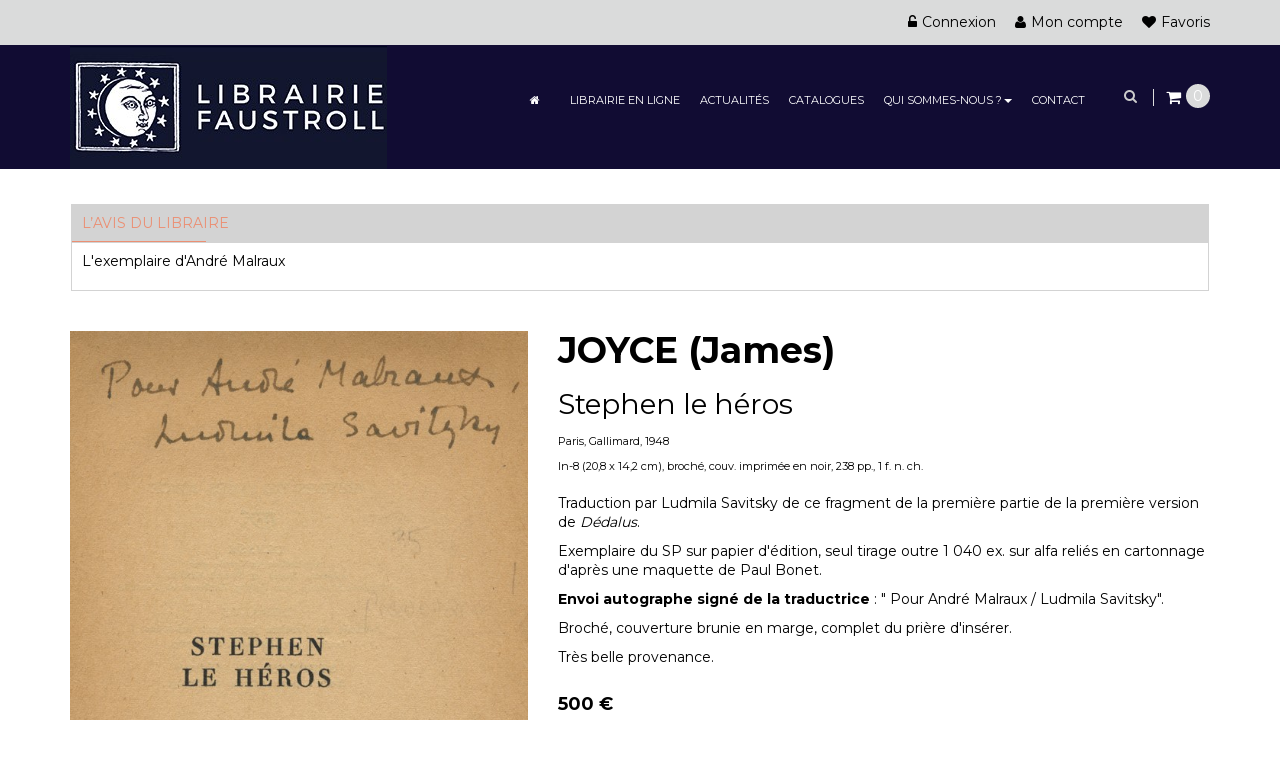

--- FILE ---
content_type: text/html; charset=utf-8
request_url: https://www.librairie-faustroll.com/librairie-en-ligne/3527-joyce-james-stephen-le-heros-gallimard-1948-traduction-par-ludmila-savitsky-envoi-autographe-signe-de-la-traductrice-a-andre-malraux.html
body_size: 15168
content:
<!DOCTYPE HTML>
<!--[if lt IE 7]> <html class="no-js lt-ie9 lt-ie8 lt-ie7" lang="fr-fr"><![endif]-->
<!--[if IE 7]><html class="no-js lt-ie9 lt-ie8 ie7" lang="fr-fr"><![endif]-->
<!--[if IE 8]><html class="no-js lt-ie9 ie8" lang="fr-fr"><![endif]-->
<!--[if gt IE 8]> <html class="no-js ie9" lang="fr-fr"><![endif]-->
<html lang="fr-fr"  class="default" >
	    
	<head>
		<meta charset="utf-8" />
		<title>JOYCE (James) Stephen le héros Gallimard 1948</title>
					<meta name="description" content="Librairie Faustroll JOYCE (James) Stephen le héros Gallimard 1948 Traduction par Ludmila Savitsky Envoi autographe signé de la traductrice a André Malraux" />
						<meta name="generator" content="PrestaShop" />
		<meta name="robots" content="index,follow" />
		<meta name="viewport" content="width=device-width, minimum-scale=0.25, maximum-scale=1.6, initial-scale=1.0" />		<meta name="apple-mobile-web-app-capable" content="yes" />
		<link rel="icon" type="image/vnd.microsoft.icon" href="/img/favicon.ico?1697721742" />
		<link rel="shortcut icon" type="image/x-icon" href="/img/favicon.ico?1697721742" />
									<link rel="stylesheet" href="/themes/leo_alaska/css/autoload/highdpi.css" type="text/css" media="all" />
							<link rel="stylesheet" href="/themes/leo_alaska/css/autoload/responsive-tables.css" type="text/css" media="all" />
							<link rel="stylesheet" href="/themes/leo_alaska/css/product.css" type="text/css" media="all" />
							<link rel="stylesheet" href="/themes/leo_alaska/css/print.css" type="text/css" media="print" />
							<link rel="stylesheet" href="/js/jquery/plugins/fancybox/jquery.fancybox.css" type="text/css" media="all" />
							<link rel="stylesheet" href="/js/jquery/plugins/bxslider/jquery.bxslider.css" type="text/css" media="all" />
							<link rel="stylesheet" href="/js/jquery/plugins/jqzoom/jquery.jqzoom.css" type="text/css" media="all" />
							<link rel="stylesheet" href="/themes/leo_alaska/css/modules/blockcategories/blockcategories.css" type="text/css" media="all" />
							<link rel="stylesheet" href="/themes/leo_alaska/css/modules/blockcurrencies/blockcurrencies.css" type="text/css" media="all" />
							<link rel="stylesheet" href="/themes/leo_alaska/css/modules/blockcontact/blockcontact.css" type="text/css" media="all" />
							<link rel="stylesheet" href="/themes/leo_alaska/css/modules/blocknewsletter/blocknewsletter.css" type="text/css" media="all" />
							<link rel="stylesheet" href="/themes/leo_alaska/css/modules/blocksearch/blocksearch.css" type="text/css" media="all" />
							<link rel="stylesheet" href="/themes/leo_alaska/css/modules/blockuserinfo/blockuserinfo.css" type="text/css" media="all" />
							<link rel="stylesheet" href="/themes/leo_alaska/css/modules/blockviewed/blockviewed.css" type="text/css" media="all" />
							<link rel="stylesheet" href="/modules/themeconfigurator/css/hooks.css" type="text/css" media="all" />
							<link rel="stylesheet" href="/themes/leo_alaska/css/modules/blockwishlist/blockwishlist.css" type="text/css" media="all" />
							<link rel="stylesheet" href="/themes/leo_alaska/css/modules/leobootstrapmenu/megamenu.css" type="text/css" media="all" />
							<link rel="stylesheet" href="/modules/sendtoafriend/sendtoafriend.css" type="text/css" media="all" />
							<link rel="stylesheet" href="/modules/appagebuilder/views/css/animate.css" type="text/css" media="all" />
							<link rel="stylesheet" href="/themes/leo_alaska/css/modules/appagebuilder/views/css/owl.carousel.css" type="text/css" media="all" />
							<link rel="stylesheet" href="/themes/leo_alaska/css/modules/appagebuilder/views/css/owl.theme.css" type="text/css" media="all" />
							<link rel="stylesheet" href="/modules/appagebuilder/views/css/jquery.fullPage.css" type="text/css" media="all" />
							<link rel="stylesheet" href="/themes/leo_alaska/css/modules/appagebuilder/views/css/styles.css" type="text/css" media="all" />
							<link rel="stylesheet" href="/themes/leo_alaska/css/modules/blockcart/blockcart.css" type="text/css" media="all" />
							<link rel="stylesheet" href="https://www.librairie-faustroll.com/themes/globalMODIF.css" type="text/css" media="all" />
							<link rel="stylesheet" href="/themes/leo_alaska/css/modules/mailalerts/mailalerts.css" type="text/css" media="all" />
							<link rel="stylesheet" href="/modules/pm_advancedsearch4/css/pm_advancedsearch4.css" type="text/css" media="all" />
							<link rel="stylesheet" href="/modules/pm_advancedsearch4/css/pm_advancedsearch4_dynamic.css" type="text/css" media="all" />
							<link rel="stylesheet" href="/modules/pm_advancedsearch4/js/jqueryui/ui_theme_front/theme1/jquery-ui-1.8.13.custom.css" type="text/css" media="all" />
							<link rel="stylesheet" href="/modules/ets_advancedcaptcha/views/css/front.css" type="text/css" media="all" />
							<link rel="stylesheet" href="/themes/leo_alaska/css/product_list.css" type="text/css" media="all" />
										<script type="text/javascript">
var CUSTOMIZE_TEXTFIELD = 1;
var FancyboxI18nClose = 'Fermer';
var FancyboxI18nNext = 'Suivant';
var FancyboxI18nPrev = 'Pr&eacute;c&eacute;dent';
var PS_CATALOG_MODE = false;
var added_to_wishlist = 'Le produit a été ajouté à votre liste.';
var ajax_allowed = true;
var ajaxsearch = false;
var allowBuyWhenOutOfStock = false;
var attribute_anchor_separator = '-';
var attributesCombinations = [];
var availableLaterValue = '';
var availableNowValue = '';
var baseDir = 'https://www.librairie-faustroll.com/';
var baseUri = 'https://www.librairie-faustroll.com/';
var blocksearch_type = 'top';
var contentOnly = false;
var currency = {"id":1,"name":"Euro","iso_code":"EUR","iso_code_num":"978","sign":"\u20ac","blank":"1","conversion_rate":"1.000000","deleted":"0","format":"2","decimals":"1","active":"1","prefix":"","suffix":" \u20ac","id_shop_list":null,"force_id":false};
var currencyBlank = 1;
var currencyFormat = 2;
var currencyRate = 1;
var currencySign = '€';
var currentDate = '2026-01-18 00:59:37';
var customerGroupWithoutTax = false;
var customizationFields = false;
var customizationId = null;
var customizationIdMessage = 'Personnalisation';
var default_eco_tax = 0;
var delete_txt = 'Supprimer';
var displayList = true;
var displayPrice = 0;
var doesntExist = 'Cette combinaison ne existe pas pour ce produit. S\'il vous plaît sélectionner une autre combinaison.';
var doesntExistNoMore = 'Ce produit n\'est plus en stock';
var doesntExistNoMoreBut = 'avec ces attributs, mais est disponible avec les autres.';
var ecotaxTax_rate = 0;
var fieldRequired = 'S\'il vous plaît remplir tous les champs obligatoires avant d\'enregistrer votre personnalisation.';
var freeProductTranslation = 'Offert !';
var freeShippingTranslation = 'Mode de livraison à définir';
var generated_date = 1768694376;
var groupReduction = 0;
var hasDeliveryAddress = false;
var idDefaultImage = 14414;
var id_lang = 1;
var id_product = 3527;
var img_dir = 'https://www.librairie-faustroll.com/themes/leo_alaska/img/';
var img_prod_dir = 'https://www.librairie-faustroll.com/img/p/';
var img_ps_dir = 'https://www.librairie-faustroll.com/img/';
var instantsearch = false;
var isGuest = 0;
var isLogged = 0;
var isMobile = false;
var jqZoomEnabled = true;
var loggin_required = 'Vous devez être connecté pour gérer votre liste d\'envies.';
var mailalerts_already = 'Vous avez déjà une alerte pour ce produit';
var mailalerts_invalid = 'Votre adresse e-mail est invalide';
var mailalerts_placeholder = 'votre@email.com';
var mailalerts_registered = 'Demande de notification enregistrée';
var mailalerts_url_add = 'https://www.librairie-faustroll.com/module/mailalerts/actions?process=add';
var mailalerts_url_check = 'https://www.librairie-faustroll.com/module/mailalerts/actions?process=check';
var maxQuantityToAllowDisplayOfLastQuantityMessage = 0;
var minimalQuantity = 1;
var mywishlist_url = 'https://www.librairie-faustroll.com/module/blockwishlist/mywishlist';
var noTaxForThisProduct = true;
var oosHookJsCodeFunctions = [];
var page_name = 'product';
var placeholder_blocknewsletter = 'Saisissez votre adresse e-mail';
var priceDisplayMethod = 0;
var priceDisplayPrecision = 0;
var productAvailableForOrder = true;
var productBasePriceTaxExcl = 500;
var productBasePriceTaxExcluded = 500;
var productBasePriceTaxIncl = 500;
var productHasAttributes = false;
var productPrice = 500;
var productPriceTaxExcluded = 500;
var productPriceTaxIncluded = 500;
var productPriceWithoutReduction = 500;
var productReference = '1948';
var productShowPrice = true;
var productUnitPriceRatio = 0;
var product_fileButtonHtml = 'Choisissez Fichier';
var product_fileDefaultHtml = 'Aucun fichier sélectionné';
var product_specific_price = [];
var quantitiesDisplayAllowed = false;
var quantityAvailable = 0;
var quickView = false;
var reduction_percent = 0;
var reduction_price = 0;
var removingLinkText = 'supprimer cet article du panier';
var roundMode = 2;
var specific_currency = false;
var specific_price = 0;
var static_token = 'b010b2dccedd4a48d3f904bb1ff70616';
var stf_msg_error = 'Votre e-mail n\'a pas pu être envoyé. Veuillez vérifier l\'adresse et réessayer.';
var stf_msg_required = 'Vous n\'avez pas rempli les champs requis';
var stf_msg_success = 'Votre e-mail a bien été envoyé';
var stf_msg_title = 'Envoyer à un ami';
var stf_secure_key = '8f374f796b07da12f21eb6ab623b17b4';
var stock_management = 1;
var taxRate = 0;
var toBeDetermined = 'À définir';
var token = 'b010b2dccedd4a48d3f904bb1ff70616';
var uploading_in_progress = 'Téléchargement en cours, s\'il vous plaît être patient.';
var usingSecureMode = true;
var wishlistProductsIds = false;
</script>

						<script type="text/javascript" src="/js/jquery/jquery-1.11.0.min.js"></script>
						<script type="text/javascript" src="/js/jquery/jquery-migrate-1.2.1.min.js"></script>
						<script type="text/javascript" src="/js/jquery/plugins/jquery.easing.js"></script>
						<script type="text/javascript" src="/js/tools.js"></script>
						<script type="text/javascript" src="/themes/leo_alaska/js/global.js"></script>
						<script type="text/javascript" src="/themes/leo_alaska/js/autoload/10-bootstrap.min.js"></script>
						<script type="text/javascript" src="/themes/leo_alaska/js/autoload/15-jquery.total-storage.min.js"></script>
						<script type="text/javascript" src="/themes/leo_alaska/js/autoload/15-jquery.uniform-modified.js"></script>
						<script type="text/javascript" src="/js/jquery/plugins/fancybox/jquery.fancybox.js"></script>
						<script type="text/javascript" src="/js/jquery/plugins/jquery.idTabs.js"></script>
						<script type="text/javascript" src="/js/jquery/plugins/jquery.scrollTo.js"></script>
						<script type="text/javascript" src="/js/jquery/plugins/jquery.serialScroll.js"></script>
						<script type="text/javascript" src="/js/jquery/plugins/bxslider/jquery.bxslider.js"></script>
						<script type="text/javascript" src="/themes/leo_alaska/js/product.js"></script>
						<script type="text/javascript" src="/js/jquery/plugins/jqzoom/jquery.jqzoom.js"></script>
						<script type="text/javascript" src="/themes/leo_alaska/js/tools/treeManagement.js"></script>
						<script type="text/javascript" src="/themes/leo_alaska/js/modules/blocknewsletter/blocknewsletter.js"></script>
						<script type="text/javascript" src="/themes/leo_alaska/js/modules/blockwishlist/js/ajax-wishlist.js"></script>
						<script type="text/javascript" src="/themes/leo_alaska/js/modules/sendtoafriend/sendtoafriend.js"></script>
						<script type="text/javascript" src="/modules/appagebuilder/views/js/waypoints.min.js"></script>
						<script type="text/javascript" src="/modules/appagebuilder/views/js/instafeed.min.js"></script>
						<script type="text/javascript" src="/modules/appagebuilder/views/js/jquery.stellar.js"></script>
						<script type="text/javascript" src="/modules/appagebuilder/views/js/owl.carousel.js"></script>
						<script type="text/javascript" src="/modules/appagebuilder/views/js/countdown.js"></script>
						<script type="text/javascript" src="/modules/appagebuilder/views/js/mediaelement-and-player.js"></script>
						<script type="text/javascript" src="/modules/appagebuilder/views/js/jquery.fullPage.js"></script>
						<script type="text/javascript" src="/modules/appagebuilder/views/js/script.js"></script>
						<script type="text/javascript" src="/themes/leo_alaska/js/modules/blockcart/ajax-cart.js"></script>
						<script type="text/javascript" src="/themes/leo_alaska/js/modules/mailalerts/mailalerts.js"></script>
						<script type="text/javascript" src="/modules/ganalytics/views/js/GoogleAnalyticActionLib.js"></script>
						<script type="text/javascript" src="/modules/pm_advancedsearch4/js/jquery.min.js"></script>
						<script type="text/javascript" src="/modules/pm_advancedsearch4/js/jqueryui/1.8.9/jquery-ui-1.8.9.custom.min.js"></script>
						<script type="text/javascript" src="/modules/pm_advancedsearch4/js/jqueryui/jquery.ui.touch-punch.min.js"></script>
						<script type="text/javascript" src="/modules/pm_advancedsearch4/js/loadjqPm.js"></script>
						<script type="text/javascript" src="/modules/pm_advancedsearch4/js/jquery.actual.min.js"></script>
						<script type="text/javascript" src="/modules/pm_advancedsearch4/js/jquery.history/jquery.history.js"></script>
						<script type="text/javascript" src="/modules/pm_advancedsearch4/js/jquery.history/jquery.observehashchange.pack.js"></script>
						<script type="text/javascript" src="/modules/pm_advancedsearch4/js/pm_advancedsearch.js"></script>
						<script type="text/javascript" src="/modules/pm_advancedsearch4/js/jquery.form.js"></script>
						<script type="text/javascript" src="/modules/ets_advancedcaptcha/views/js/front.js"></script>
							<link rel="stylesheet" type="text/css" href="https://www.librairie-faustroll.com/themes/leo_alaska/css/responsive.css"/>
				<link rel="stylesheet" type="text/css" href="https://www.librairie-faustroll.com/themes/leo_alaska/css/font-awesome.min.css"/>
		
			<script type="text/javascript">
				(window.gaDevIds=window.gaDevIds||[]).push('d6YPbH');
				(function(i,s,o,g,r,a,m){i['GoogleAnalyticsObject']=r;i[r]=i[r]||function(){
				(i[r].q=i[r].q||[]).push(arguments)},i[r].l=1*new Date();a=s.createElement(o),
				m=s.getElementsByTagName(o)[0];a.async=1;a.src=g;m.parentNode.insertBefore(a,m)
				})(window,document,'script','//www.google-analytics.com/analytics.js','ga');
				ga('create', 'UA-75769734-1', 'auto');
				ga('require', 'ec');</script><!-- MODULE PM_AdvancedSearch4 || Presta-Module.com -->
<script type="text/javascript">
var ASPath = '/modules/pm_advancedsearch4/';
var ASSearchUrl = 'https://www.librairie-faustroll.com/module/pm_advancedsearch4/advancedsearch4';
var ASParams = {};
var ASHash = {};
var ASPSVersion = '1.6.1.3';
$(document).ready(function() { asInitAsHashChange(); });
</script>
<!-- MODULE PM_AdvancedSearch4 || Presta-Module.com -->
<script src="https://www.google.com/recaptcha/api.js?onload=onloadCallback&render=explicit&hl=fr" async defer></script>
<script type="text/javascript">
        var PA_GOOGLE_CAPTCHA_SITE_KEY = '6LcvWxUTAAAAAGrFlJ6bACso46qvFKKh69_xqwR8';
    var recaptchaWidgets = [];
    var onloadCallback = function () {
        ets_captcha_load(document.getElementsByTagName('form'));
    };
    var ets_captcha_load = function (forms) {
        var pattern = /(^|\s)g-recaptcha(\s|$)/;
        for (var i = 0; i < forms.length; i++) {
            var items = forms[i].getElementsByTagName('div');
            for (var k = 0; k < items.length; k++) {
                if (items[k].className && items[k].className.match(pattern) && PA_GOOGLE_CAPTCHA_SITE_KEY) {
                    var widget_id = grecaptcha.render(items[k], {
                        'sitekey': PA_GOOGLE_CAPTCHA_SITE_KEY,
                        'theme': 'light',
                    });
                    recaptchaWidgets.push(widget_id);
                    break;
                }
            }
        }
    };</script>

                                <link rel="stylesheet" href="/themes/leo_alaska/css/local/1custom.css" type="text/css" media="all" />
                		                
				                
				<link href='https://fonts.googleapis.com/css?family=Montserrat:300,400,700' rel='stylesheet' type='text/css'>
		<link href='https://fonts.googleapis.com/css?family=Droid+Serif:400,400italic' rel='stylesheet' type='text/css'>
		<!--[if IE 8]>
		<script src="https://oss.maxcdn.com/libs/html5shiv/3.7.0/html5shiv.js"></script>
		<script src="https://oss.maxcdn.com/libs/respond.js/1.3.0/respond.min.js"></script>
		<![endif]-->
								</head>
	<body id="product" class="product product-3527 product-joyce-james-stephen-le-heros-gallimard-1948-traduction-par-ludmila-savitsky-envoi-autographe-signe-de-la-traductrice-a-andre-malraux category-487 category-librairie-en-ligne hide-left-column hide-right-column lang_fr  fullwidth  double-menu">
					<section id="page" data-column="col-xs-12 col-sm-6 col-md-4" data-type="list">
			<!-- Header -->
			<header id="header" class="header-center">
				<section class="header-container">
															<div id="header-main" class="header-left">
						<div id="header_content">
							<div class="inner">
																								<div id="topbar">
																		<div class="container">
																			<!-- @file modules\appagebuilder\views\templates\hook\ApRow -->
    <div        class="row ApRow has-bg bg-fullwidth-container"
	        data-bg=" #272727 no-repeat"                style=""        >
        
                            <!-- @file modules\appagebuilder\views\templates\hook\ApColumn -->
<div    class="col-lg-12 col-md-12 col-sm-12 col-xs-12 col-sp-12 ApColumn "
		    >
                <!-- @file modules\appagebuilder\views\templates\hook\ApModule -->


<!-- @file modules\appagebuilder\views\templates\hook\ApModule -->

<script type="text/javascript">
/* Blockusreinfo */
	
$(document).ready( function(){
	if( $(window).width() < 991 ){
			 $(".header_user_info").addClass('popup-over');
			 $(".header_user_info .links").addClass('popup-content');
		}
		else{
			$(".header_user_info").removeClass('popup-over');
			 $(".header_user_info .links").removeClass('popup-content');
		}
	$(window).resize(function() {
		if( $(window).width() < 991 ){
			 $(".header_user_info").addClass('popup-over');
			 $(".header_user_info .links").addClass('popup-content');
		}
		else{
			$(".header_user_info").removeClass('popup-over');
			 $(".header_user_info .links").removeClass('popup-content');
		}
	});
});
</script>
<!-- Block user information module NAV  -->
<div class="header_user_info pull-right e-translate-top">
	<div data-toggle="dropdown" class="popup-title"><i class="fa fa-cog"></i><span>Top des liens </span></div>	
		<ul class="links">
					<li><a class="login" href="https://www.librairie-faustroll.com/mon-compte" rel="nofollow" title="Connectez-vous à votre compte client">
				<i class="fa fa-unlock-alt"></i>Connexion
			</a></li>
		
		<li>
			<a href="https://www.librairie-faustroll.com/mon-compte" title="Mon compte"><i class="fa fa-user"></i>Mon compte</a>
		</li>

		<li class="first">
			<a class="ap-btn-wishlist" id="wishlist-total" href="https://www.librairie-faustroll.com/module/blockwishlist/mywishlist" title="Mes Favoris">
			<span class="ap-total-wishlist"></span>
			<i class="fa fa-heart"></i>Favoris</a>
		</li>
<!--		<li>
			<a class="ap-btn-compare" href="https://www.librairie-faustroll.com/comparaison-produits" title="Comparer" rel="nofollow">
				<span class="ap-total-compare"></span>
				<i class="fa fa-compress"></i>Comparer
			</a>
		</li>
-->
				
		</ul>
	
</div>	

    </div>
            </div>

																		</div>
																	</div>
																<div class="top_header">
																		<div class="container">
																			<!-- @file modules\appagebuilder\views\templates\hook\ApRow -->
    <div        class="row ApRow has-bg bg-boxed"
	        data-bg=" no-repeat"                style="background: no-repeat;"        >
        
                            <!-- @file modules\appagebuilder\views\templates\hook\ApColumn -->
<div    class="col-lg-3 col-md-3 col-sm-12 col-xs-12 col-sp-12 ApColumn "
		    >
                <!-- @file modules\appagebuilder\views\templates\hook\ApGenCode -->

	<a href="http://www.librairie-faustroll.com/" title="Librairie FAUSTROLL - Christophe CHAMPION"><img class="logo img-responsive" src="https://www.librairie-faustroll.com/img/librairie-faustroll-logo-1452422127.jpg" alt="Librairie FAUSTROLL - Christophe CHAMPION" width="317" height="123"/></a>


    </div><!-- @file modules\appagebuilder\views\templates\hook\ApColumn -->
<div    class="col-lg-9 col-md-9 col-sm-12 col-xs-12 col-sp-12 ApColumn "
		    >
                <!-- @file modules\appagebuilder\views\templates\hook\ApModule -->

<div id="leo-megamenu" class="clearfix">
<nav id="cavas_menu"  class="sf-contener leo-megamenu">
    <div class="" role="navigation">
    <!-- Brand and toggle get grouped for better mobile display -->
        <div class="navbar-header">
            <button type="button" class="navbar-toggle btn-outline-inverse" data-toggle="collapse" data-target=".navbar-ex1-collapse">
                <span class="sr-only">Basculer la navigation</span>
                <span class="fa fa-bars"></span>
            </button>
        </div>
        <!-- Collect the nav links, forms, and other content for toggling -->
        <div id="leo-top-menu" class="collapse navbar-collapse navbar-ex1-collapse">
            <ul class="nav navbar-nav megamenu"><li class="home" >
						<a href="../" target="_self" class="has-category"><span class="hasicon menu-icon-class"><span class="fa fa-home"></span></span></a></li><li class="" >
						<a href="http://librairie-faustroll.com/487-librairie-en-ligne?orderby=date_add&orderway=desc&orderway=desc" target="_self" class="has-category"><span class="menu-title">Librairie en ligne</span></a></li><li class="" >
						<a href="/?id_appagebuilder_profiles=15" target="_self" class="has-category"><span class="menu-title">Actualités</span></a></li><li class="" >
						<a href="/?id_appagebuilder_profiles=16" target="_self" class="has-category"><span class="menu-title">Catalogues</span></a></li><li class="parent dropdown  " ><a class="dropdown-toggle has-category" data-toggle="dropdown" href="#" target="_self"><span class="menu-title">Qui sommes-nous ?</span><b class="caret"></b></a><div class="dropdown-menu level1"  ><div class="dropdown-menu-inner"><div class="row"><div class="col-sm-12 mega-col" data-colwidth="12" data-type="menu" ><div class="inner"><ul><li class="  mega-group" ><a href="/?id_appagebuilder_profiles=17"><span class="menu-title">Présentation</span></a></li><li class="  " ><a href="/?id_appagebuilder_profiles=20"><span class="menu-title">Vendre</span></a></li><li class="  " ><a href="/?id_appagebuilder_profiles=21"><span class="menu-title">Expertise</span></a></li><li class="  mega-group" ><a href="http://librairie-faustroll.com/?id_appagebuilder_profiles=18"><span class="menu-title">Nos meilleures ventes</span></a></li></ul></div></div></div></div></div></li><li class="" >
						<a href="/nous-contacter-1" target="_self" class="has-category"><span class="menu-title">Contact</span></a></li></ul>
        </div>
    </div>
</nav>
</div>

<script type="text/javascript">
// <![CDATA[
	var current_link = "http://www.librairie-faustroll.com/";
	//alert(request);
    var currentURL = window.location;
    currentURL = String(currentURL);
    currentURL = currentURL.replace("https://","").replace("http://","").replace("www.","").replace( /#\w*/, "" );
    current_link = current_link.replace("https://","").replace("http://","").replace("www.","");
    isHomeMenu = 0;
    if($("body").attr("id")=="index") isHomeMenu = 1;
    $(".megamenu > li > a").each(function() {
        menuURL = $(this).attr("href").replace("https://","").replace("http://","").replace("www.","").replace( /#\w*/, "" );
		if( (currentURL == menuURL) || (currentURL.replace(current_link,"") == menuURL) || isHomeMenu){
			$(this).parent().addClass("active");
            return false;
		}
    });
// ]]>
</script>
<script type="text/javascript">
    (function($) {
        $.fn.OffCavasmenu = function(opts) {
            // default configuration
            var config = $.extend({}, {
                opt1: null,
                text_warning_select: "S'il vous plaît sélectionner un pour supprimer?",
                text_confirm_remove: "Êtes-vous sûr de supprimer de pied de page?",
                JSON: null
            }, opts);
            // main function
            // initialize every element
            this.each(function() {
                var $btn = $('#cavas_menu .navbar-toggle');
                var $nav = null;
                if (!$btn.length)
                    return;
                var $nav = $('<section id="off-canvas-nav" class="leo-megamenu"><nav class="offcanvas-mainnav" ><div id="off-canvas-button"><span class="off-canvas-nav"></span>Fermer</div></nav></sections>');
                var $menucontent = $($btn.data('target')).find('.megamenu').clone();
                $("body").append($nav);
                $("#off-canvas-nav .offcanvas-mainnav").append($menucontent);
                $("#off-canvas-nav .offcanvas-mainnav").css('min-height',$(window).height()+30+"px");
                $("html").addClass ("off-canvas");
                $("#off-canvas-button").click( function(){
                        $btn.click();	
                } );
                $btn.toggle(function() {
                    $("body").removeClass("off-canvas-inactive").addClass("off-canvas-active");
                }, function() {
                    $("body").removeClass("off-canvas-active").addClass("off-canvas-inactive");
                });
            });
            return this;
        }
    })(jQuery);
    $(document).ready(function() {
        jQuery("#cavas_menu").OffCavasmenu();
        $('#cavas_menu .navbar-toggle').click(function() {
            $('body,html').animate({
                scrollTop: 0
            }, 0);
            return false;
        });
    });
    $(document.body).on('click', '[data-toggle="dropdown"]' ,function(){
        if(!$(this).parent().hasClass('open') && this.href && this.href != '#'){
            window.location.href = this.href;
        }
    });
</script>

<!-- @file modules\appagebuilder\views\templates\hook\ApModule -->

<!-- Block search module TOP -->
<div id="search_block_top">
	<form id="searchbox" class="clearfix" method="get" action="//www.librairie-faustroll.com/recherche" >
		<input type="hidden" name="controller" value="search" />
		<input type="hidden" name="orderby" value="date_add" />
		<input type="hidden" name="orderway" value="desc" />
		<input class="search_query form-control" type="text" id="search_query_top" name="search_query" placeholder="Rechercher" value="" />
		<button type="submit" name="submit_search" class="btn btn-outline-inverse fa fa-search">&nbsp;</button> 
	</form>
</div>
<!-- /Block search module TOP -->
<!-- @file modules\appagebuilder\views\templates\hook\ApGeneral -->
<div 
    class="ApHtml block btn_search">
	
                <p><a id="click_show_search" class=" fa fa-search"></a><em>search</em></p>
    	
</div><!-- @file modules\appagebuilder\views\templates\hook\ApModule -->

<!-- MODULE Block cart -->
<div class="blockcart_top clearfix pull-right">
	<div id="cart" class="shopping_cart pull-right">
		<div class="heading media">
			<div class="cart-inner media-body">
				<a href="https://www.librairie-faustroll.com/commande" title="Voir mon panier" rel="nofollow">
					<div class="cart-inner media-body">
						<h4 class="title-cart"></h4> 
														
							<div class="cart-quantity">
								<span class="ajax_cart_quantity unvisible">0</span>
								<span class="ajax_cart_product_txt unvisible"></span>
								<span class="ajax_cart_product_txt_s unvisible"></span>
								<span class="ajax_cart_no_product">0</span>
							</div>
					</div>	
				</a>
			</div>	
		</div>



					<div class="cart_block block exclusive">
				<div class="block_content">
					<!-- block list of products -->
					<div class="cart_block_list">
												<p class="cart_block_no_products">
							Aucun produit
						</p>
																		<div class="cart-prices">
							<div class="cart-prices-line first-line">
								<span class="price cart_block_shipping_cost ajax_cart_shipping_cost unvisible">
																			 À définir																	</span>
								<span class="unvisible">
									Livraison
								</span>
							</div>
																					<div class="cart-prices-line last-line">
								<span class="price cart_block_total ajax_block_cart_total">0 €</span>
								<span>Total</span>
							</div>
													</div>
						<p class="cart-buttons clearfix">
							<a id="button_order_cart" class="btn btn-warning button-medium button button-small pull-right" href="https://www.librairie-faustroll.com/commande" title="Commander" rel="nofollow">
								<span>
									Commander
								</span>
							</a>
						</p>
					</div>
				</div>
			</div><!-- .cart_block -->
			</div>
</div>

	<div id="layer_cart">
		<div class="clearfix">
			<div class="layer_cart_product col-xs-12 col-md-6">
				<span class="cross" title="Fermer la fenêtre"></span>
				<span class="title">
					<i class="fa fa-ok"></i>Produit ajouté au panier avec succès
				</span>
				<div class="product-image-container layer_cart_img">
				</div>
				<div class="layer_cart_product_info">
					<span id="layer_cart_product_title" class="product-name"></span>
					<span id="layer_cart_product_attributes"></span>
					<div>
						<strong class="dark">Quantité</strong>
						<span id="layer_cart_product_quantity"></span>
					</div>
					<div>
						<strong class="dark">Total</strong>
						<span id="layer_cart_product_price"></span>
					</div>
				</div>
			</div>
			<div class="layer_cart_cart col-xs-12 col-md-6">
				<span class="title">
					<!-- Plural Case [both cases are needed because page may be updated in Javascript] -->
					<span class="ajax_cart_product_txt_s  unvisible">
						Il y a <span class="ajax_cart_quantity">0</span> produits dans votre panier.
					</span>
					<!-- Singular Case [both cases are needed because page may be updated in Javascript] -->
					<span class="ajax_cart_product_txt ">
						Il y a 1 produit dans votre panier.
					</span>
				</span>
				<div class="layer_cart_row">
					<strong class="dark">
						Total produits
											</strong>
					<span class="ajax_block_products_total">
											</span>
				</div>

								<div class="layer_cart_row">
					<strong class="dark unvisible">
						Frais de port&nbsp;					</strong>
					<span class="ajax_cart_shipping_cost unvisible">
													 À définir											</span>
				</div>
								<div class="layer_cart_row">
					<strong class="dark">
						Total
																					TTC
																		</strong>
					<span class="ajax_block_cart_total">
											</span>
				</div>
				<div class="button-container">	
					<span class="continue btn btn-outline button exclusive-medium" title="Continuer mes achats">
						<span>
							Continuer mes achats
						</span>
					</span>
					<a class="btn btn-warning button pull-right" href="https://www.librairie-faustroll.com/commande" title="Commander" rel="nofollow">
						<span>
							Commander
						</span>
					</a>
				</div>
			</div>
		</div>
		<div class="crossseling"></div>
	</div> <!-- #layer_cart -->
	<div class="layer_cart_overlay"></div>

<!-- /MODULE Block cart -->


    </div>
            </div>

																		</div>
																	</div>
							</div>
						</div>
					</div>
				</section>
			</header>
			  
 				<div id="breadcrumb" class="clearfix">
					<div class="container"> 				
							
<!-- Breadcrumb 
<div class="breadcrumb clearfix">
	<div class="breadcrumb-ct">
		<a class="home" href="https://www.librairie-faustroll.com/" title="Retourner &agrave; la maison">Accueil</a>
				<span class="navigation-pipe">&gt;</span>
							<span class="navigation_page"><span itemscope itemtype="http://data-vocabulary.org/Breadcrumb"><a itemprop="url" href="https://www.librairie-faustroll.com/487-librairie-en-ligne" title="Librairie en ligne" ><span itemprop="title">Librairie en ligne</span></a></span><span class="navigation-pipe">></span>JOYCE (James)</span>
						</div>
</div>

<div class="espace">&nbsp;</div>

<!-- /Breadcrumb -->
	
					 
					</div>
				</div>
			            
			<!-- Content -->
			<section id="columns" class="columns-container">
									<div class="container">
					<div class="row">
				                               
                        												<!-- Center -->
						<section id="center_column" class="col-md-12">
	

							<div itemscope itemtype="https://schema.org/Product">
	<meta itemprop="url" content="https://www.librairie-faustroll.com/librairie-en-ligne/3527-joyce-james-stephen-le-heros-gallimard-1948-traduction-par-ludmila-savitsky-envoi-autographe-signe-de-la-traductrice-a-andre-malraux.html">
	<div class="primary_block row">
					<div class="container">
				<div class="top-hr"></div>
			</div>
						        
         
		
<div id="avislibraire_block" style="text-align: center">
					                    
  <table class="avis" width="100%" border="1" cellspacing="0" cellpadding="10">
		  <tbody>
		    <tr>
		      <td class="aviscigne1"><p>L’AVIS DU LIBRAIRE</p>
	          <p class="trait2">&nbsp;</p></td>
	        </tr>
		    <tr>
		      <td class="aviscigne2"><div id="avislibraire_content" class="rte align_justify" itemprop="description"><p>L'exemplaire d'André Malraux</p></div></td>
	        </tr>
	      </tbody>
</table>                    
                    
	</div>  
			            
<!-- left infos-->  
		<div class="pb-left-column col-xs-12 col-sm-12 col-md-5">
        
        
        
        
			<!-- product img-->        
			<div id="image-block" class="clearfix">
				<div class="p-label">
														</div>
									<span id="view_full_size">
													<a class="jqzoom" title="JOYCE (James)" rel="gal1" href="https://www.librairie-faustroll.com/14414-thickbox_default/joyce-james-stephen-le-heros-gallimard-1948-traduction-par-ludmila-savitsky-envoi-autographe-signe-de-la-traductrice-a-andre-malraux.jpg">
								<img class="img-responsive" itemprop="image" src="https://www.librairie-faustroll.com/14414-large_default/joyce-james-stephen-le-heros-gallimard-1948-traduction-par-ludmila-savitsky-envoi-autographe-signe-de-la-traductrice-a-andre-malraux.jpg" title="JOYCE (James)" alt="JOYCE (James)"/>
							</a>
											</span>
							</div> <!-- end image-block -->
							<!-- thumbnails -->
				<div id="views_block" class="clearfix ">
											<span class="view_scroll_spacer">
							<a id="view_scroll_left" class="" title="Autres vues" href="javascript:{}">
								Pr&eacute;c&eacute;dent
							</a>
						</span>
										<div id="thumbs_list">
						<ul id="thumbs_list_frame">
																																																						<li id="thumbnail_14416">
									<a href="javascript:void(0);" rel="{gallery: 'gal1', smallimage: 'https://www.librairie-faustroll.com/14416-large_default/joyce-james-stephen-le-heros-gallimard-1948-traduction-par-ludmila-savitsky-envoi-autographe-signe-de-la-traductrice-a-andre-malraux.jpg',largeimage: 'https://www.librairie-faustroll.com/14416-thickbox_default/joyce-james-stephen-le-heros-gallimard-1948-traduction-par-ludmila-savitsky-envoi-autographe-signe-de-la-traductrice-a-andre-malraux.jpg'}" title="JOYCE (James)">
										<img class="img-responsive" id="thumb_14416" src="https://www.librairie-faustroll.com/14416-cart_default/joyce-james-stephen-le-heros-gallimard-1948-traduction-par-ludmila-savitsky-envoi-autographe-signe-de-la-traductrice-a-andre-malraux.jpg" alt="JOYCE (James)" title="JOYCE (James)" itemprop="image" />
									</a>
								</li>
																																																<li id="thumbnail_14413">
									<a href="javascript:void(0);" rel="{gallery: 'gal1', smallimage: 'https://www.librairie-faustroll.com/14413-large_default/joyce-james-stephen-le-heros-gallimard-1948-traduction-par-ludmila-savitsky-envoi-autographe-signe-de-la-traductrice-a-andre-malraux.jpg',largeimage: 'https://www.librairie-faustroll.com/14413-thickbox_default/joyce-james-stephen-le-heros-gallimard-1948-traduction-par-ludmila-savitsky-envoi-autographe-signe-de-la-traductrice-a-andre-malraux.jpg'}" title="JOYCE (James)">
										<img class="img-responsive" id="thumb_14413" src="https://www.librairie-faustroll.com/14413-cart_default/joyce-james-stephen-le-heros-gallimard-1948-traduction-par-ludmila-savitsky-envoi-autographe-signe-de-la-traductrice-a-andre-malraux.jpg" alt="JOYCE (James)" title="JOYCE (James)" itemprop="image" />
									</a>
								</li>
																																																<li id="thumbnail_14414">
									<a href="javascript:void(0);" rel="{gallery: 'gal1', smallimage: 'https://www.librairie-faustroll.com/14414-large_default/joyce-james-stephen-le-heros-gallimard-1948-traduction-par-ludmila-savitsky-envoi-autographe-signe-de-la-traductrice-a-andre-malraux.jpg',largeimage: 'https://www.librairie-faustroll.com/14414-thickbox_default/joyce-james-stephen-le-heros-gallimard-1948-traduction-par-ludmila-savitsky-envoi-autographe-signe-de-la-traductrice-a-andre-malraux.jpg'}" title="JOYCE (James)">
										<img class="img-responsive" id="thumb_14414" src="https://www.librairie-faustroll.com/14414-cart_default/joyce-james-stephen-le-heros-gallimard-1948-traduction-par-ludmila-savitsky-envoi-autographe-signe-de-la-traductrice-a-andre-malraux.jpg" alt="JOYCE (James)" title="JOYCE (James)" itemprop="image" />
									</a>
								</li>
																																																<li id="thumbnail_14415" class="last">
									<a href="javascript:void(0);" rel="{gallery: 'gal1', smallimage: 'https://www.librairie-faustroll.com/14415-large_default/joyce-james-stephen-le-heros-gallimard-1948-traduction-par-ludmila-savitsky-envoi-autographe-signe-de-la-traductrice-a-andre-malraux.jpg',largeimage: 'https://www.librairie-faustroll.com/14415-thickbox_default/joyce-james-stephen-le-heros-gallimard-1948-traduction-par-ludmila-savitsky-envoi-autographe-signe-de-la-traductrice-a-andre-malraux.jpg'}" title="JOYCE (James)">
										<img class="img-responsive" id="thumb_14415" src="https://www.librairie-faustroll.com/14415-cart_default/joyce-james-stephen-le-heros-gallimard-1948-traduction-par-ludmila-savitsky-envoi-autographe-signe-de-la-traductrice-a-andre-malraux.jpg" alt="JOYCE (James)" title="JOYCE (James)" itemprop="image" />
									</a>
								</li>
																			</ul>
					</div> <!-- end thumbs_list -->
											<a id="view_scroll_right" title="Autres vues" href="javascript:{}">
							Suivant
						</a>
									</div> <!-- end views-block -->
				<!-- end thumbnails -->
										<p class="resetimg clear no-print">
					<span id="wrapResetImages" style="display: none;">
						<a href="https://www.librairie-faustroll.com/librairie-en-ligne/3527-joyce-james-stephen-le-heros-gallimard-1948-traduction-par-ludmila-savitsky-envoi-autographe-signe-de-la-traductrice-a-andre-malraux.html" data-id="resetImages">
							<i class="fa fa-repeat"></i>
							Afficher toutes les photos
						</a>
					</span>
				</p>
					</div> <!-- end pb-left-column -->
		<!-- end left infos-->
		<!-- center infos -->
		<div class="pb-center-column col-xs-12 col-sm-12 col-md-7">
						<h1 itemprop="name">JOYCE (James)</h1>
			
			<div class="content_prices clearfix">
													
																											 
						
                        
						<div class="clear"></div>
                        
                        <!-- ajout TALIDAD champs  -->
     

    
            				<div id="titre_block">
											<div id="titre_content" class="rte align_justify" itemprop="description"><p>Stephen le héros</p></div>
									</div>  
			

    
            
    
            				<div id="adresse_block">
											<div id="adresse_content" class="rte align_justify" itemprop="description"><p>Paris, Gallimard, 1948</p>
                    <!--    
                        
            				<div id="anneededition_block">
											<div id="anneededition_content" class="rte align_justify" itemprop="description">1948</div>
									</div>  
			-->
                        
                        </div> 
									</div>  
			             
   
  
  
            				<div id="adresse_block">
											<div id="short_description_content" class="rte align_justify" itemprop="description"><p>In-8 (20,8 x 14,2 cm), broché, couv. imprimée en noir, 238 pp., 1 f. n. ch.</p></div>
									</div>  
			  
				
 				<div id="short_description_block">
											<div id="short_description_content" class="rte align_justify" itemprop="description"><p>Traduction par Ludmila Savitsky de ce fragment de la première partie de la première version de <em>Dédalus</em>.</p>
<p>Exemplaire du SP sur papier d'édition, seul tirage outre 1 040 ex. sur alfa reliés en cartonnage d'après une maquette de Paul Bonet.</p>
<p><strong>Envoi autographe signé de la traductrice</strong> : " Pour André Malraux / Ludmila Savitsky".</p>
<p>Broché, couverture brunie en marge, complet du prière d'insérer.</p>
<p>Très belle provenance.</p></div>
														</div>  


             
<!-- fin TALIDAD champs -->

				</div> <!-- end short_description_block -->
			 





 


<!-- prices -->
							<div class="price">
								<p class="our_price_display" itemprop="offers" itemscope itemtype="https://schema.org/Offer"><link itemprop="availability" href="https://schema.org/InStock"/><span id="our_price_display" class="price" itemprop="price" content="500">500 €</span><meta itemprop="priceCurrency" content="EUR" /></p>
								<p id="reduction_percent"  style="display:none;"><span id="reduction_percent_display"></span></p>
								<p id="reduction_amount"  style="display:none"><span id="reduction_amount_display"></span></p>
								<p id="old_price" class="hidden"><span id="old_price_display"><span class="price"></span> .</span></p>
															</div> <!-- end prices -->
                            
                            
                            
                            
                            
                            

			
						<!-- availability or doesntExist 
			<p id="availability_statut" style="display: none;">
				
				<span id="availability_value" class="label label-success"></span>
			</p>
											<p class="warning_inline" id="last_quantities" style="display: none" >Attention: derni&egrave;res pi&egrave;ces en stock!</p>
						<p id="availability_date" style="display: none;">
				<span id="availability_date_label">Date de disponibilit&eacute;:</span>
				<span id="availability_date_value"></span>
			</p>
			<!-- Out of stock hook -->
			<div id="oosHook" style="display: none;">
				<!-- MODULE MailAlerts -->
			<p class="form-group">
			<input type="text" id="oos_customer_email" name="customer_email" size="20" value="votre@email.com" class="mailalerts_oos_email form-control" />
    	</p>
    	<a href="#" title="Prévenez-moi lorsque le produit est disponible" id="mailalert_link" rel="nofollow">Prévenez-moi lorsque le produit est disponible</a>
	<span id="oos_customer_email_result" style="display:none; display: block;"></span>

<!-- END : MODULE MailAlerts -->
			</div>
			
		
		</div>
		<!-- end center infos-->
		<!-- pb-right-column-->
		<div class="pb-right-column col-xs-12 col-sm-12 col-md-7">
						<!-- add to cart form-->
			<form id="buy_block" action="https://www.librairie-faustroll.com/panier" method="post">
				<!-- hidden datas -->
				<p class="hidden">
					<input type="hidden" name="token" value="b010b2dccedd4a48d3f904bb1ff70616" />
					<input type="hidden" name="id_product" value="3527" id="product_page_product_id" />
					<input type="hidden" name="add" value="1" />
					<input type="hidden" name="id_product_attribute" id="idCombination" value="" />
				</p>
				<div class="box-info-product">
					<div class="product_attributes clearfix">

						
						<!-- quantity wanted -->
												<p id="quantity_wanted_p" class="pull-left">
							<label>Quantity</label>
							<input type="text" name="qty" id="quantity_wanted" class="text form-control" value="1" />
							<a href="#" data-field-qty="qty" class="btn btn-outline status-enable button-minus product_quantity_down">
								<span><i class="fa fa-minus"></i></span>
							</a>
							<a href="#" data-field-qty="qty" class="btn btn-outline status-enable button-plus product_quantity_up ">
								<span><i class="fa fa-plus"></i></span>
							</a>
							<span class="clearfix"></span>
						</p>
												<!-- minimal quantity wanted -->
						<p id="minimal_quantity_wanted_p" style="display: none;">
							Ce produit ne se vend pas individuellement. Vous devez s&eacute;lectionner au moins <b id="minimal_quantity_label">1</b> quantit&eacute; pour ce produit.
						</p>

					</div> <!-- end product_attributes -->
					<div class="box-cart box-cart-bottom">
						<div class="btncart">
							<p id="add_to_cart" class="buttons_bottom_block no-print">
								<button type="submit" name="Submit" class="exclusive btn btn-default">										 
									<span>COMMANDER
                                    </span>
								</button>
							</p>
						</div>
             
                        <!-- ajout -->
                                <a class="question btn btn-default buttons_bottom_block" href="/nous-contacter-1"  title="retour librairie">
                                <i></i><span>Questions</span>
                            </a>                     
                        <!-- fin ajout -->
                                                
                        
                        
						<a class="add_to_wishlist btn btn-default buttons_bottom_block" href="#" onclick="WishlistCart('wishlist_block_list', 'add', '3527', $('#idCombination').val(), document.getElementById('quantity_wanted').value); return false;" rel="nofollow"  title="Ajouter &agrave; ma liste">
							<i class="fa fa-heart"></i><span>AJOUTER AUX FAVORIS</span>
						</a>
                        
                        
                        
                        <!-- ajout -->
                         <a class="retour btn btn-default buttons_bottom_block" href="/487-librairie-en-ligne"  title="retour librairie">
                                <i></i><span>retour librairie</span>
                            </a>
                        <!-- fin ajout -->
                            
                            
                            
					</div> <!-- end box-cart -->

					<div class="box-cart-bottom">
						<p class="buttons_bottom_block no-print">
	<a id="wishlist_button_nopop" href="#" onclick="WishlistCart('wishlist_block_list', 'add', '3527', $('#idCombination').val(), document.getElementById('quantity_wanted').value); return false;" rel="nofollow"  title="Ajouter à ma liste">
		<i class="fa fa-heart-o"></i>Ajouter à ma liste d'envies
	</a>
</p>
<!-- Productpaymentlogos module -->
<div id="product_payment_logos">
	<div class="box-security">
    <h5 class="product-heading-h5"></h5>
  			<img src="/modules/productpaymentlogos/img/payment-logo.png" alt="" class="img-responsive" />
	    </div>
</div>
<!-- /Productpaymentlogos module -->
					</div> <!-- end box-cart-bottom -->
				</div> <!-- end box-info-product -->
			</form>
						<div class="category_tags"> 
				
			</div>
		</div> <!-- end pb-right-column-->
	</div> <!-- end primary_block -->
	                            					<!-- Data sheet 
			<section class="page-product-box">
				<h3 class="page-subheading">Fiche technique</h3>
				<table class="table-data-sheet">			
										<tr class="odd">
									    
						<td class="Numéro de référence">Numéro de référence</td>
						<td class="NULL">NULL</td>
											</tr>
										<tr class="odd">
									    
						<td class="Illustrateur">Illustrateur</td>
						<td class="NULL">NULL</td>
											</tr>
										<tr class="odd">
									    
						<td class="Relieur">Relieur</td>
						<td class="NULL">NULL</td>
											</tr>
										<tr class="odd">
									    
						<td class="Edition originale">Edition originale</td>
						<td class="oui">oui</td>
											</tr>
										<tr class="odd">
									    
						<td class="Signé">Signé</td>
						<td class="oui">oui</td>
											</tr>
										<tr class="odd">
									    
						<td class="Jaquette">Jaquette</td>
						<td class="non">non</td>
											</tr>
										<tr class="odd">
									    
						<td class="Reliure">Reliure</td>
						<td class="broché">broché</td>
											</tr>
										<tr class="odd">
									    
						<td class="Année d&#039;édition">Année d&#039;édition</td>
						<td class="1948">1948</td>
											</tr>
										<tr class="odd">
									    
						<td class="statut">statut</td>
						<td class="en_vente">en_vente</td>
											</tr>
										<tr class="odd">
									    
						<td class="Valeur stock">Valeur stock</td>
						<td class="85.00">85.00</td>
											</tr>
										<tr class="odd">
									    
						<td class="Annee edition fin">Annee edition fin</td>
						<td class="NULL">NULL</td>
											</tr>
										<tr class="odd">
									    
						<td class="langue3">langue3</td>
						<td class="fra">fra</td>
											</tr>
									</table>
			</section>
			<!--end Data sheet -->
		 
		<!--HOOK_PRODUCT_TAB -->
		<section class="page-product-box">
			
					</section>
		<!--end HOOK_PRODUCT_TAB -->
		                
				<script type="text/javascript">
					jQuery(document).ready(function(){
						var MBG = GoogleAnalyticEnhancedECommerce;
						MBG.setCurrency('EUR');
						MBG.addProductDetailView({"id":3527,"name":"\"JOYCE (James)\"","category":"\"librairie-en-ligne\"","brand":"false","variant":"null","type":"typical","position":"0","quantity":1,"list":"product","url":"","price":"500.00"});
					});
				</script>		<!-- description & features -->
												
            	
 
								
						</section>
						 
									</div>
					</div>
				            </section>
			<!-- Footer -->
			<footer id="footer" class="footer-container">       
								<div class="container">  	
										<!-- @file modules\appagebuilder\views\templates\hook\ApRow -->
    <div        class="row ApRow "
	                        style=""        >
        
                            
            </div>
<!-- @file modules\appagebuilder\views\templates\hook\ApRow -->
    <div        class="row ApRow has-bg bg-boxed"
	        data-bg=" no-repeat"                style="background: no-repeat;"        >
        
                            <!-- @file modules\appagebuilder\views\templates\hook\ApColumn -->
<div    class="col-md-4 col-lg-4 ApColumn "
		    >
                <!-- @file modules\appagebuilder\views\templates\hook\ApModule -->


<!-- MODULE Block contact infos -->
<div id="block_contact_infos" class="footer-block block">
	<div>
        <h4 class="title_block">LIBRAIRIE FAUSTROLL</h4>
        <ul class="toggle-footer">
                        	<li>
            		<i class="fa fa-map-marker"></i>Christophe Champion<br> <span id="orangess">22, rue du Delta - 75009 Paris - France
Du lundi au samedi sur rendez-vous</span>            	</li>
                                    	<li>
            		<i class="fa fa-phone"></i>Appelez-nous au : 
            		<span>+33 (0)6 67 17 08 42</span>
            	</li>
                                    	<li>
            		<i class="fa fa-envelope"></i>E-mail : 
            		<span><a href="&#109;&#97;&#105;&#108;&#116;&#111;&#58;%63%6f%6e%74%61%63%74@%6c%69%62%72%61%69%72%69%65%66%61%75%73%74%72%6f%6c%6c.%66%72" >&#x63;&#x6f;&#x6e;&#x74;&#x61;&#x63;&#x74;&#x40;&#x6c;&#x69;&#x62;&#x72;&#x61;&#x69;&#x72;&#x69;&#x65;&#x66;&#x61;&#x75;&#x73;&#x74;&#x72;&#x6f;&#x6c;&#x6c;&#x2e;&#x66;&#x72;</a></span>
            	</li>
                    </ul>
    </div>
</div>
<!-- /MODULE Block contact infos -->


    </div><!-- @file modules\appagebuilder\views\templates\hook\ApColumn -->
<div    class="block socialct col-lg-4 col-md-4 col-sm-12 col-xs-12 col-sp-12 ApColumn "
		    >
         <h4 class="title_block">NOUS SUIVRE</h4>
                <!-- @file modules\appagebuilder\views\templates\hook\ApGeneral -->
<div 
    class="ApHtml block">
	
                <p>Nous sommes désormais présents sur les<br />réseaux sociaux. Suivez-nous pour connaître<br />les dernières nouveautés et promotions.</p>
    	
</div><!-- @file modules\appagebuilder\views\templates\hook\ApModule -->

<section id="social_block">
<h4 class="title_block">Nous suivre</h4>
	<ul>
					<li class="facebook">
				<a class="_blank" href="http://www.facebook.com/">
					<span>Facebook</span>
				</a>
			</li>
							<li class="twitter">
				<a class="_blank" href="http://www.twitter.com/">
					<span>Twitter</span>
				</a>
			</li>
				                        	<li class="google-plus">
        		<a class="_blank" href="https://www.linkedin.com/in/christophechampion">
        			<span>fa fa-linkedin</span>
        		</a>
        	</li>
                                        	<li class="instagram">
        		<a class="_blank" href="https://www.instagram.com/librairiefaustroll/">
        			<span>Instagram</span>
        		</a>
        	</li>
        	</ul>
    
</section>
<div class="clearfix"></div>


    </div><!-- @file modules\appagebuilder\views\templates\hook\ApColumn -->
<div    class="col-lg-4 col-md-4 col-sm-12 col-xs-12 col-sp-12 ApColumn "
		    >
                <!-- @file modules\appagebuilder\views\templates\hook\ApModule -->

<!-- Block Newsletter module-->
<div id="newsletter_block_left" class="block inline">
    <h4 class="title_block">NEWSLETTER</h4>
    <p>Assurez-vous de ne rater aucune de nos nouvelles intéressantes en rejoignant notre newsletter.</p>
    <div class="block_content">
		<form action="//www.librairie-faustroll.com/" method="post">
			<div class="form-group" >
				<input class="inputNew form-control grey newsletter-input" id="newsletter-input" type="text" name="email" size="18" value="Saisissez votre adresse e-mail" />
                <button type="submit" name="submitNewsletter" class="btn button button-small fa fa-send">
                 
                </button>				<input type="hidden" name="action" value="0" />
			</div>
		</form>
	</div>
    
</div>
<!-- /Block Newsletter module-->


    </div>
            </div>
<!-- @file modules\appagebuilder\views\templates\hook\ApRow -->
    <div        class="row ApRow has-bg bg-boxed"
	        data-bg=" no-repeat"                style="background: no-repeat;"        >
        
                            <!-- @file modules\appagebuilder\views\templates\hook\ApColumn -->
<div    class="footer_about col-lg-2 col-md-2 col-sm-6 col-xs-12 col-sp-12 ApColumn "
		    >
                <!-- @file modules\appagebuilder\views\templates\hook\ApBlockLink -->



<div id="blockLink-form_8173427467502822" class="ApBlockLink">
    <div class="block footer-block">
        <h4 class="title_block">AIDE</h4>
        <ul class="toggle-footer list-group bullet">
                                    <li><a href="/nous-contacter-1">Termes &amp; Conditions</a></li>
                                                <li><a href="/nous-contacter-1">Nous contacter</a></li>
                                                <li><a href="/content/2-debuter">Débuter</a></li>
                            </ul>
    </div>
</div>


    </div><!-- @file modules\appagebuilder\views\templates\hook\ApColumn -->
<div    class="footer_about col-lg-2 col-md-2 col-sm-6 col-xs-12 col-sp-12 ApColumn "
		    >
                <!-- @file modules\appagebuilder\views\templates\hook\ApModule -->


<!-- Block myaccount module -->
<div class="footer-block block">
	<h4 class="title_block"><a href="https://www.librairie-faustroll.com/mon-compte" title="Gérer mon compte client" rel="nofollow">MON COMPTE</a></h4>
	<div class="block_content toggle-footer">
		<ul class="bullet toggle-footer list-group">
			<li><a href="https://www.librairie-faustroll.com/historique-commandes" title="Mes commandes" rel="nofollow">Mes commandes</a></li>
						<li><a href="https://www.librairie-faustroll.com/avoirs" title="Mes avoirs" rel="nofollow">Mes avoirs</a></li>
			<li><a href="https://www.librairie-faustroll.com/adresses" title="Mes adresses" rel="nofollow">Mes adresses</a></li>
			<li><a href="https://www.librairie-faustroll.com/identite" title="Gérer mes informations personnelles" rel="nofollow">Mes informations personnelles</a></li>
						
            		</ul>
	</div>
</div>
<!-- /Block myaccount module -->


    </div><!-- @file modules\appagebuilder\views\templates\hook\ApColumn -->
<div    class="footer_about col-lg-4 col-md-2 col-sm-6 col-xs-12 col-sp-12 ApColumn "
		    >
                <!-- @file modules\appagebuilder\views\templates\hook\ApBlockLink -->



<div id="blockLink-form_2171505434" class="ApBlockLink">
    <div class="block footer-block">
        <h4 class="title_block">À PROPOS</h4>
        <ul class="toggle-footer list-group bullet">
                                    <li><a href="/content/3-conditions-utilisation ">Conditions générales de vente</a></li>
                                                <li><a href="/content/2-mentions-legales ">Mentions légales</a></li>
                            </ul>
    </div>
</div>


    </div><!-- @file modules\appagebuilder\views\templates\hook\ApColumn -->
<div    class="block col-lg-4 col-md-3 col-sm-6 col-xs-12 col-sp-12 ApColumn "
		    >
         <h4 class="title_block">INSTAGRAM</h4>
                <!-- @file modules\appagebuilder\views\templates\hook\ApInstagram -->
 <div class="instagram-block">
	
            <div class="block-content">
        <div id="instafeed"></div>
		<p class="link-instagram">
					<a href="https://instagram.com/librairiefaustroll/" title="Voir tous dans Instagram"><i class="fa fa-instagram"></i>&nbsp;&nbsp;Voir tous dans Instagram</a>
				</p>
    </div>
    <script type="text/javascript">
         var feed = new Instafeed({
            clientId: "882bc3e7fe104195b4986930eae1fe00",
                                                            get: "user",
                                                              userId: "2147483647",
                                    sortBy: "most-recent",
                                    links: "1",
                
                        limit: "6",
                                    resolution: "thumbnail",
                                });
        feed.run();
		
		function SetOwlCarouselFirstLast(el){
			el.find(".owl-item").removeClass("first");
			el.find(".owl-item.active").first().addClass("first");

			el.find(".owl-item").removeClass("last");
			el.find(".owl-item.active").last().addClass("last");
		}
    </script>    
    	
</div><!-- @file modules\appagebuilder\views\templates\hook\ApGeneral -->
<div 
    class="ApRawHtml block">
	
                <blockquote class="instagram-media" data-instgrm-captioned data-instgrm-version="6" style=" background:#FFF; border:0; border-radius:3px; box-shadow:0 0 1px 0 rgba(0,0,0,0.5),0 1px 10px 0 rgba(0,0,0,0.15); margin: 1px; max-width:150px; padding:0; width:99.375%; width:-webkit-calc(100% - 2px); width:calc(100% - 2px);"><div style="padding:8px;"> <div style=" background:#F8F8F8; line-height:0; margin-top:40px; padding:50.0% 0; text-align:center; width:100%;"> <div style=" background:url([data-uri]); display:block; height:44px; margin:0 auto -44px; position:relative; top:-22px; width:44px;"></div></div> <p style=" margin:8px 0 0 0; padding:0 4px;"> <a href="https://www.instagram.com/p/BAhbKQXj0FQ/" style=" color:#000; font-family:Arial,sans-serif; font-size:14px; font-style:normal; font-weight:normal; line-height:17px; text-decoration:none; word-wrap:break-word;" target="_blank">Catalogue - Automne 2015</a></p> <p style=" color:#c9c8cd; font-family:Arial,sans-serif; font-size:14px; line-height:17px; margin-bottom:0; margin-top:8px; overflow:hidden; padding:8px 0 7px; text-align:center; text-overflow:ellipsis; white-space:nowrap;">Une photo publiée par Librairie Faustroll (@librairiefaustroll) le <time style=" font-family:Arial,sans-serif; font-size:14px; line-height:17px;" datetime="2016-01-14T14:08:31+00:00">14 Janv. 2016 à 6h08 PST</time></p></div></blockquote><script async defer src="//platform.instagram.com/en_US/embeds.js"></script>
    	
</div>
    </div>
            </div>
<!-- @file modules\appagebuilder\views\templates\hook\ApRow -->
<div class="wrapper"      >
	 <div class="footer_bottom">
    <div        class="row ApRow has-bg bg-boxed"
	        data-bg=" transparent no-repeat"                style="background: transparent no-repeat;"        >
        
                            <!-- @file modules\appagebuilder\views\templates\hook\ApColumn -->
<div    class="col-lg-7-2 col-md-7-2 col-sm-12 col-xs-12 col-sp-12 ApColumn "
		    >
                <!-- @file modules\appagebuilder\views\templates\hook\ApGeneral -->
<div 
    class="ApHtml block">
	
                <p>©LibrairieFaustroll © All Right Reserved. Website by TheLetterO.</p>
    	
</div>
    </div><!-- @file modules\appagebuilder\views\templates\hook\ApColumn -->
<div    class="col-lg-4-8 col-md-4-8 col-sm-12 col-xs-12 col-sp-12 ApColumn "
		    >
                 
<!-- @file modules\appagebuilder\views\templates\hook\ApImage -->
<div id="image-form_2155620372" class="block paypal ApImage">
	
                    <a href="#" >
                <img src="/themes/leo_alaska/img/modules/appagebuilder/images/paypal.png" class="img-responsive "
                                    title=""
            alt="#"
	    style=" width:auto; 
			height:auto" />

                </a>
            	
        </div>

    </div>
            </div>
</div>
</div>
<!-- @file modules\appagebuilder\views\templates\hook\header -->
<script type='text/javascript'>
        var leoOption = {
		productNumber:1,
		productInfo:0,
		productTran:1,
		productCdown: 1,
		productColor: 1,
		homeWidth: 600,
		homeheight: 782,
	}

        $(document).ready(function(){	
            var leoCustomAjax = new $.LeoCustomAjax();
            leoCustomAjax.processAjax();
        });
	// Javascript code
</script>

				<script type="text/javascript">
					ga('send', 'pageview');
				</script>							
								 
				</div>
				            </footer>
		</section><!-- #page -->
<p id="back-top">
	<a href="#top" title="Haut de Page"><i class="fa fa-angle-up"></i></a>
</p>
</body></html>

--- FILE ---
content_type: text/css
request_url: https://www.librairie-faustroll.com/themes/leo_alaska/css/modules/blockcontact/blockcontact.css
body_size: 599
content:
/**
* Transition-timing-function property@mixin 
*/
/*background RGBA
============================================*/
/****/
/* RIGHT TO LEFT */
/**
 * Web Application Prefix Apply For Making Owner Styles
 */
/**
 *   Blocks Layout Selectors 
 */
/***********************************************************************/
/** CHECKOUT BY STEP */
.shop-phone {
  float: left;
  margin: 6px 0;
  margin: 6px 5px 6px 5px;
}
.rtl .shop-phone {
  float: right;
}
.rtl .shop-phone {
  margin: 6px 5px 6px 5px;
}
@media (max-width: 767px) {
  .shop-phone {
    display: none;
  }
}
.shop-phone i {
  color: #787878;
}

#contact-link {
  float: right;
  position: relative;
}
.rtl #contact-link {
  float: left;
}
#contact-link:before {
  content: "";
  background: url("../../../img/default/icon-theme.png") no-repeat -20px 0 transparent;
  position: absolute;
  left: 0;
  top: 5px;
  width: 20px;
  height: 21px;
}
.rtl #contact-link:before {
  right: 0;
  left: auto;
}
@media (max-width: 479px) {
  #contact-link {
    width: 25%;
    text-align: center;
  }
}
#contact-link h4 {
  font-size: 13px;
  font-family: "Montserrat";
  margin: 0 0 3px 30px;
  font-weight: bold;
}
.rtl #contact-link h4 {
  margin: 0 30px 3px 0;
}
#contact-link span {
  font-size: 12px;
  margin: 0 0 0 30px;
}
.rtl #contact-link span {
  margin: 0 30px 0 0;
}
#contact-link strong {
  color: #eb8f73;
}

@media (max-width: 767px) {
  #contact_block {
    margin-bottom: 20px;
  }
}
#contact_block .label {
  display: none;
}
#contact_block .block_content {
  color: #888888;
}
#contact_block p {
  margin-bottom: 4px;
}
#contact_block p.tel {
  margin-bottom: 6px;
}
#contact_block p.tel i {
  font-size: 25px;
  vertical-align: -2px;
  padding-right: 10px;
}


--- FILE ---
content_type: text/css
request_url: https://www.librairie-faustroll.com/themes/leo_alaska/css/modules/blocksearch/blocksearch.css
body_size: 898
content:
/**
* Transition-timing-function property@mixin 
*/
/*background RGBA
============================================*/
/****/
/* RIGHT TO LEFT */
/**
 * Web Application Prefix Apply For Making Owner Styles
 */
/**
 *   Blocks Layout Selectors 
 */
/***********************************************************************/
/** CHECKOUT BY STEP */
.ac_results {
  background: white;
  border: 1px solid #eaeaea;
  width: 271px !important;
  margin-top: -1px;
}
.ac_results li {
  padding: 0 10px;
  font-weight: normal;
  color: #686666;
  font-size: 13px;
  line-height: 22px;
}
.ac_results li.ac_odd {
  background: white;
}

#search_block_top {
  position: relative;
}
#search_block_top .fa-search {
  border: 1px solid #eaeaea;
  -webkit-border-radius: 3px;
  -moz-border-radius: 3px;
  -ms-border-radius: 3px;
  -o-border-radius: 3px;
  border-radius: 3px;
  background: #151515;
  padding: 7px;
  width: 36px;
  height: 36px;
  color: #FFF;
}
#search_block_top .fa-search:hover {
  cursor: pointer;
}

form#searchbox {
  width: 100%;
  z-index: 10;
}
form#searchbox label {
  color: #787878;
}
form#searchbox input.search_query {
  max-width: 100%;
  height: 40px;
  float: left;
  border: 1px solid #999999;
  -webkit-border-radius: 0;
  -moz-border-radius: 0;
  -ms-border-radius: 0;
  -o-border-radius: 0;
  border-radius: 0;
  background: #fff;
  color: #999;
}
.rtl form#searchbox input.search_query {
  float: right;
}
form#searchbox .btn {
  float: left;
  background: #fff;
  border: 0 none;
  border-left: none;
  right: 1px;
  position: absolute;
  color: #999;
  height: 38px;
  top: 1px;
  -webkit-border-radius: 0;
  -moz-border-radius: 0;
  -ms-border-radius: 0;
  -o-border-radius: 0;
  border-radius: 0;
}
.rtl form#searchbox .btn {
  float: right;
}
.rtl form#searchbox .btn {
  border-right: none;
  border-left: inherit;
}
.rtl form#searchbox .btn {
  left: 1px;
  right: auto;
}
form#searchbox .btn:hover {
  color: #eb8f73;
}

.btn_search {
  display: none;
}

@media (min-width: 991px) {
  .ApColumn .block.btn_search {
    display: block;
    margin-bottom: 0px;
    position: absolute;
    top: 30px;
    right: 88px;
    font-size: 14px;
  }
  .rtl .ApColumn .block.btn_search {
    left: 88px;
    right: auto;
  }

  .btn_search {
    cursor: pointer;
    height: 43px;
    line-height: 43px;
    text-align: right;
  }
  .rtl .btn_search {
    text-align: left;
  }
  .btn_search em {
    display: none;
  }
  .btn_search p {
    margin-bottom: 0px;
  }

  #search_block_top {
    position: absolute;
    width: 0%;
    opacity: 0;
    filter: alpha(opacity=0);
    right: 70px;
    bottom: 40px;
    overflow: hidden;
    -webkit-transition: width 0.1s;
    transition: width 0.1s;
  }
  .rtl #search_block_top {
    left: 70px;
    right: auto;
  }
  #search_block_top.showsearch {
    width: 95%;
    border-bottom: 1px solid #999999;
    opacity: 1;
    filter: alpha(opacity=100);
  }
  #search_block_top.showsearch form#searchbox input.search_query {
    border: 0 none;
    padding: 0px;
    background-color: white;
  }
  #search_block_top.showsearch form#searchbox .btn {
    border: 0 none;
    display: none;
  }
  #search_block_top.showsearch:hover {
    border-color: #eb8f73;
  }
}


--- FILE ---
content_type: text/css
request_url: https://www.librairie-faustroll.com/modules/pm_advancedsearch4/css/pm_advancedsearch4_dynamic.css
body_size: 50
content:
#PM_ASBlockOutput_2 .PM_ASCriterionsGroupTitle {color:#333333;} #PM_ASBlockOutput_2 .PM_ASCriterionsGroupTitle {font-size:12px!important;}
/* Advanced Search 4 - Advanced Styles Content */


--- FILE ---
content_type: text/css
request_url: https://www.librairie-faustroll.com/themes/leo_alaska/css/local/1custom.css
body_size: 920
content:
/* ajout seb */

#colonne-catalogue > div > div > p > img {
border: solid 1px #ccc;
}
#colonne-catalogue {padding:0px 10px;}
.image_description > p:nth-child(1) > img:nth-child(1)
{width:90%;
height:auto;}
#click_show_search {
  color: #ccc;
}
.trait {
    border-bottom: 1px solid #F00;
    width: 30px;
    margin: -60px 0px;
    position: absolute;
    display: block;
}

/*  fin ajout  */

/* responsive */
@media (max-width: 767px) {

}

@media screen and (min-width: 768px) {

}

@media (min-width: 991px) {
 #search_block_top.showsearch {
    width: 50%;
}
}

@media (min-width: 768px) {
 
}



@media (max-width: 480px) {
.add_to_wishlist,
.box-cart-bottom .btn,
.question,
a.add_to_wishlist:nth-child(3) {
	margin-top:20px;
	margin-left:0px;
width: 100%;
	}

.retour {
	margin-top:20px;
	margin-left:0px;
display:block;
}
.box-cart-bottom .btn.add_to_compare:hover, .box-cart-bottom .btn.add_to_wishlist:hover {
    color: #FFF;
    background-color: #CCC;
    margin-left: 0px;
}
}

@media (max-width: 768px) and (min-width: 481px) {
.add_to_wishlist,
.box-cart-bottom .btn,
.question,
a.add_to_wishlist:nth-child(3) {
	margin-top:20px;
	margin-left:0px;
width: 100%;
	}

.retour {
	margin-top:20px;
	margin-left:0px;
display:block;
}
}

@media (min-width: 992px) and (max-width: 1169px) {
.add_to_wishlist,
.box-cart-bottom .btn,
.question,
a.add_to_wishlist:nth-child(3) {
	margin-top:20px;
	margin-left:0px;
width: 100%;
	}

.retour {
	margin-top:20px;
	margin-left:0px;
display:block;
}
}

@media (min-width: 768px) and (max-width: 991px) {
.add_to_wishlist,
.box-cart-bottom .btn,
.question,
a.add_to_wishlist:nth-child(3) {
	margin-top:20px;
	margin-left:0px;
width: 100%;
	}

.retour {
	margin-top:20px;
	margin-left:0px;
display:block;
}
}

@media (min-width: 1170px) {
.col-lg-3 {
    width: 38%;
}
.col-lg-9 {
    width: 62%;
}
.add_to_wishlist,
.box-cart-bottom .btn,
.question,
a.add_to_wishlist:nth-child(3) {
	margin-top:0px;
	margin-left:20px;
	}

#buy_block > div > div.box-cart.box-cart-bottom > a.retour.btn.btn-default.buttons_bottom_block
 {
	margin-top:20px;
	margin-left:0px;
}

.box-cart-bottom .btn.add_to_compare:hover, .box-cart-bottom .btn.add_to_wishlist:hover {
    color: #FFF;
    background-color: #CCC;
    margin-left: 20px;
}
}

/* fin responsive */

.product_list.list .product-block .functional-buttons a {
    width: 42%;
}

#leo-top-menu > ul > li.parent.dropdown.aligned-left > div > div > div > div > div
{width: 200px;}
form#searchbox label {
    color: #787878;
    font-size: 11px;
}

#header {
  position: relative;
  z-index: 101;
}

#topbar {
  font-size: 14px;
  background: #DADBDB;
  color: #666666;
  border-bottom: 0px solid #eaeaea;
}
#topbar .container {
padding-top: 10px;
padding-bottom: 10px;
background: #DADBDB none repeat scroll 0% 0%;
color: #000000;
}
#topbar a { 
  color: #000000;
}
#topbar a:hover {
  color: #ffffff;
}
.top_header .container {
  background: #110c33;
  color: white;
}
.top_header .logo {
  margin-top: 1px;
}

 
#cart .title-cart {
    color: #fff;
font-family: 'Montserrat', sans-serif;
    text-transform: uppercase;
    line-height: 20px;
    margin: 0px;
    display: block;
}
#footer .container {
    line-height: 1.6em;
    background: #110c33;
    color: #fff;
}
#footer {
    background-color: #110C33;
    color: #CCC;
}
#footer a {
    color: #fff;
}